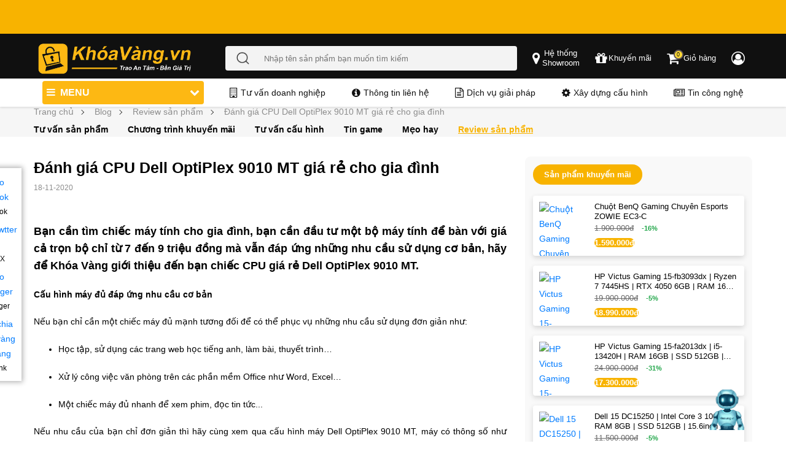

--- FILE ---
content_type: text/html; charset=UTF-8
request_url: https://khoavang.vn/blog/danh-gia-cpu-dell-optiplex-9010-mt-gia-re-cho-gia-dinh-p1321.html
body_size: 17455
content:
<!DOCTYPE html>
<html lang="vi">
<head>
    <meta charset="utf-8">
<meta name="format-detection" content="telephone=no">
<meta http-equiv="X-UA-Compatible" content="IE=edge">

<meta name="google-site-verification" content="" />
<meta property="fb:app_id" content="" />
    <meta name="viewport" content="width=device-width, initial-scale=1, maximum-scale=1, user-scalable=0">
<link rel='icon' type='image/x-icon' href='/favicon.ico' />
<link rel='icon' type='image/x-icon' sizes="96x96" href='/favicon96x96.ico' />
<link rel='icon' type='image/x-icon' sizes="192x192" href='/favicon192x192.ico' />
<link rel="icon" type="image/png" sizes="32x32" href="/favicon-32x32.ico">
<link rel="icon" type="image/png" sizes="16x16" href="/favicon-16x16.ico">
<link rel="apple-touch-icon" sizes="180x180" href="/apple-touch-icon.ico">

<title>Đánh giá CPU Dell OptiPlex 9010 MT giá rẻ cho gia đình</title>
<meta name="description" content="Bạn cần tìm chiếc máy tính cho gia đình, bạn cần đầu tư một bộ máy tính để bàn với giá cả trọn bộ chỉ từ 7 đến 9 triệu đồng mà vẫn đáp ứng những nhu cầu sử dụng cơ bản, hãy để Khóa Vàng giới thiệu đến bạn chiếc CPU giá rẻ Dell OptiPlex 9010 MT."/>
<meta name="keywords" content="Dell OptiPlex 9010 MT, CPU Dell OptiPlex 9010 MT, đánh giá Dell OptiPlex 9010 MT, máy tính Dell OptiPlex 9010 MT, máy tính Dell"/>
<meta name="google-site-verification" content="" />
<meta content="khoavang.vn" property="og:" />
<meta http-equiv="Content-Type" content="text/html" />
<meta property="og:site_name" content="Khóa Vàng" />
<meta property="og:title" content="Đánh giá CPU Dell OptiPlex 9010 MT giá rẻ cho gia đình" />
<meta property="og:description" content="Bạn cần tìm chiếc máy tính cho gia đình, bạn cần đầu tư một bộ máy tính để bàn với giá cả trọn bộ chỉ từ 7 đến 9 triệu đồng mà vẫn đáp ứng những nhu cầu sử dụng cơ bản, hãy để Khóa Vàng giới thiệu đến bạn chiếc CPU giá rẻ Dell OptiPlex 9010 MT." />
<meta name="twitter:card" content="summary_large_image" />
<meta name="twitter:site" content="@khoavangvn"/>
<meta name="twitter:creator" content="@khoavangvn"/>
<meta name="twitter:title" content="Đánh giá CPU Dell OptiPlex 9010 MT giá rẻ cho gia đình" />
<meta name="twitter:description" content="Bạn cần tìm chiếc máy tính cho gia đình, bạn cần đầu tư một bộ máy tính để bàn với giá cả trọn bộ chỉ từ 7 đến 9 triệu đồng mà vẫn đáp ứng những nhu cầu sử dụng cơ bản, hãy để Khóa Vàng giới thiệu đến bạn chiếc CPU giá rẻ Dell OptiPlex 9010 MT." />
<meta name="twitter:image" content="https://khoavang.vn/resources/cache/600x314x1/Th%C3%B9y%20D%C6%B0%C6%A1ng/Thang-11/13-danh-gia-CPU-Dell-OptiPlex-9010-MT-gia-re-cho-gia-dinh/Dell-OptiPlex-9010-MT-1605715233.jpg" />
<meta property="og:type" content="website" />
<meta name="robots" content="follow, index, max-snippet:-1, max-video-preview:-1, max-image-preview:large"/>
<link rel="alternate" hreflang="vi" href="https://khoavang.vn/blog/danh-gia-cpu-dell-optiplex-9010-mt-gia-re-cho-gia-dinh-p1321.html" />
<link rel="alternate" hreflang="x-default" href="https://khoavang.vn/blog/danh-gia-cpu-dell-optiplex-9010-mt-gia-re-cho-gia-dinh-p1321.html" />
<link rel="canonical" href="https://khoavang.vn/blog/danh-gia-cpu-dell-optiplex-9010-mt-gia-re-cho-gia-dinh-p1321.html" />
<meta property="og:url" content="https://khoavang.vn/blog/danh-gia-cpu-dell-optiplex-9010-mt-gia-re-cho-gia-dinh-p1321.html" />
<meta property="og:image" content="https://khoavang.vn/resources/cache/600x314x1/Th%C3%B9y%20D%C6%B0%C6%A1ng/Thang-11/13-danh-gia-CPU-Dell-OptiPlex-9010-MT-gia-re-cho-gia-dinh/Dell-OptiPlex-9010-MT-1605715233.jpg" />


<!-- <meta property="og:image:width" content="200" />
<meta property="og:image:height" content="200" /> -->
<meta name="theme-color" content="#317EFB"/>
<link rel="manifest" href="/manifest.json">

<meta id="MetaCopyright" name="COPYRIGHT" content="" />
<meta id="MetaGenerator" name="GENERATOR" content="" />
<meta id="MetaAuthor" name="AUTHOR" content="" />
<meta name="RESOURCE-TYPE" content="DOCUMENT" />
<meta name="DISTRIBUTION" content="GLOBAL" />
<meta name="REVISIT-AFTER" content="1 DAYS" />
<meta name="dc.language" content="VN">
<meta name="dc.source" content="">
<meta name="dc.creator" content="" />
<meta property="article:author" content="">

<meta name="geo.region" content="VN-SG" />
<meta name="geo.placename" content="Quận 10" />
<meta name="geo.position" content="10.777723;106.679319" />
<meta name="ICBM" content="10.777723,106.679319" />
<meta name="DC.title" content="MÁY TÍNH KHÓA VÀNG COMPANY LIMITED" />

<!-- Google Tag Manager -->
<script defer>(function(w,d,s,l,i){w[l]=w[l]||[];w[l].push({'gtm.start':
new Date().getTime(),event:'gtm.js'});var f=d.getElementsByTagName(s)[0],
j=d.createElement(s),dl=l!='dataLayer'?'&l='+l:'';j.defer=true;j.src=
'https://www.googletagmanager.com/gtm.js?id='+i+dl;f.parentNode.insertBefore(j,f);
})(window,document,'script','dataLayer','GTM-K5QPV74');</script>
<!-- End Google Tag Manager -->
    
    <link rel="preload" as="style" onload="this.onload=null;this.rel='stylesheet'" type="text/css" href="https://khoavang.vn/public/v3/css/global-common.min.css?v=231279">
    <noscript><link rel="stylesheet" href="https://khoavang.vn/public//v3/css/global-common.min.css?v=231279"></noscript>

    <link rel="dns-prefetch" href="https://khoavang.vn">
    <link rel="preconnect" href="https://maps.googleapis.com" />
    <link rel="preconnect" href="https://www.googletagmanager.com" />
    <link rel="preconnect" href="https://analytics.tiktok.com" />
    <link rel="dns-prefetch" href="//www.googletagmanager.com">
    <link rel="preconnect" href="//www.googletagmanager.com" crossorigin>
            <link rel="preload" as="style" onload="this.onload=null;this.rel='stylesheet'" href="https://khoavang.vn/public/v2/css/page/top_not_home.min.css?v=231279">
        <noscript><link rel="stylesheet" href="https://khoavang.vn/public/v2/css/page/top_not_home.min.css?v=231279"></noscript>
        
    
    
    <link rel="preload" as="style" onload="this.onload=null;this.rel='stylesheet'" href="https://khoavang.vn/public/v2/lib/font-awesome-4.7.0/css/font-awesome.min.css">
    <noscript><link rel="stylesheet" href="https://khoavang.vn/public/v2/lib/font-awesome-4.7.0/css/font-awesome.min.css"></noscript>
    <link rel="preload" as="style" onload="this.onload=null;this.rel='stylesheet'" href="https://khoavang.vn/public/v2/css/jquery.fancybox.min.css">
    <noscript><link rel="stylesheet" href="https://khoavang.vn/public/v2/css/jquery.fancybox.min.css"></noscript>

    
    <link rel="preload" as="style" onload="this.onload=null;this.rel='stylesheet'" href="https://khoavang.vn/public/v3/css/bootstrap.min.css">
    <noscript><link rel="stylesheet" href="https://khoavang.vn/public/v3/css/bootstrap.min.css"></noscript>
    <link rel="preload" as="style" onload="this.onload=null;this.rel='stylesheet'" href="https://khoavang.vn/public/v3/css/owl.carousel.min.css">
    <noscript><link rel="stylesheet" href="https://khoavang.vn/public/v3/css/owl.carousel.min.css"></noscript>

            <link rel="preload" as="style" onload="this.onload=null;this.rel='stylesheet'" href="https://khoavang.vn/public/v3/css/styles.v3.min.css?v=231279">
        <noscript><link rel="stylesheet" href="https://khoavang.vn/public/v3/css/styles.v3.min.css?v=231279"></noscript>
                    <link rel="preload" as="style" onload="this.onload=null;this.rel='stylesheet';this.media='(min-width: 992px)'"
                  href="https://khoavang.vn/public/v3/css/styles.v3.desktop.min.css?v=231279">
            <noscript><link rel="stylesheet" href="https://khoavang.vn/public/v3/css/styles.v3.desktop.min.css?v=231279"></noscript>
                <link rel="preload" as="style" onload="this.onload=null;this.rel='stylesheet'" href="https://khoavang.vn/public/v3/css/components/breadcrumbs.min.css?v=231279">
        <noscript><link rel="stylesheet" href="https://khoavang.vn/public/v3/css/components/breadcrumbs.min.css?v=231279"></noscript>
        <link rel="preload" as="style" onload="this.onload=null;this.rel='stylesheet'" href="https://khoavang.vn/public/v2/css/customize.min.css?v=231279">
    <noscript><link rel="stylesheet" href="https://khoavang.vn/public/v2/css/customize.min.css?v=231279"></noscript>
    <link rel="stylesheet" href="https://khoavang.vn/public/v3/css/styles.min.css?v=231279">
            <link rel="stylesheet" href="https://khoavang.vn/public/v3/css/blog.min.css?v=231279">
                <link rel="preload" as="style" onload="this.onload=null;this.rel='stylesheet'" href="https://khoavang.vn/public/v3/css/styles-desktop.min.css?v=231279">
        <noscript><link rel="stylesheet" href="https://khoavang.vn/public/v3/css/styles-desktop.min.css?v=231279"></noscript>
            <script type="text/javascript">var base_url='https://khoavang.vn';var customer_id=0;var module='blog';var isMobile='';var urlcate='https://khoavang.vn/blog/danh-gia-cpu-dell-optiplex-9010-mt-gia-re-cho-gia-dinh-p1321.html';var url_current='https://khoavang.vn/blog/danh-gia-cpu-dell-optiplex-9010-mt-gia-re-cho-gia-dinh-p1321.html';var cart_count=0;</script>
        <script type="application/ld+json">
    {
      "@context": "https://schema.org",
      "@type": "Organization",
      "name": "Khóa Vàng",
      "alternateName": "Khóa Vàng | Build PC, Laptop USA, Máy Tính Trạm Workstation",
      "url": "https://khoavang.vn/",
      "logo": "https://khoavang.vn/favicon.ico",
      "contactPoint": {
        "@type": "ContactPoint",
        "telephone": "0931333025",
        "contactType": "customer service",
        "areaServed": "VN",
        "availableLanguage": "Vietnamese"
      },
      "sameAs": [
        "https://www.facebook.com/MayTinhKhoaVang/",
        "https://www.youtube.com/@khoavangreview",
        "https://twitter.com/khoavang",
        "https://apps.apple.com/vn/app/kh%C3%B3a-v%C3%A0ng-computer/id1488192100",
        "https://vn.linkedin.com/in/kho-laptop-cu-96230657",
        "https://zalo.me/0931333016",
        "https://khoavang.tumblr.com/",
        "https://www.pinterest.com/khoavangvn/",
        "https://www.flickr.com/people/khoavang/",
        "https://500px.com/p/khoavang/"
      ]
    }
</script>
<script type="application/ld+json">
    {
      "@context": "https://schema.org",
      "@type": "LocalBusiness",
      "name": "Khóa Vàng",
      "image": "https://khoavang.vn/favicon.ico",
      "@id": "#website",
      "url": "https://khoavang.vn/",
      "telephone": "0931333025",
      "priceRange": "10000000",
      "address": {
        "@type": "PostalAddress",
        "streetAddress": "283/47 Cách Mạng Tháng Tám, Phường 12,
     Quận 10, Tp Hồ Chí Minh",
        "addressLocality": "Tp Hồ Chí Minh",
        "postalCode": "700000",
        "addressCountry": "VN"
      },
      "geo": {
        "@type": "GeoCoordinates",
        "latitude": 10.778508784088109,
        "longitude": 106.67871790545301
      },
      "openingHoursSpecification": {
        "@type": "OpeningHoursSpecification",
        "dayOfWeek": [
          "Monday",
          "Tuesday",
          "Wednesday",
          "Thursday",
          "Friday",
          "Saturday",
          "Sunday"
        ],
        "opens": "09:00",
        "closes": "20:00"
      },
      "sameAs": [
        "https://www.facebook.com/MayTinhKhoaVang/",
        "https://www.youtube.com/@khoavangreview",
        "https://twitter.com/khoavang",
        "https://apps.apple.com/vn/app/kh%C3%B3a-v%C3%A0ng-computer/id1488192100",
        "https://vn.linkedin.com/in/kho-laptop-cu-96230657",
        "https://zalo.me/0931333016",
        "https://khoavang.tumblr.com/",
        "https://www.pinterest.com/khoavangvn/",
        "https://www.flickr.com/people/khoavang/",
        "https://500px.com/p/khoavang/"
      ]
    }
</script>    <style>
        #chatbot-icon {
            position: fixed;
            bottom: 20px;
            right: 65px;
            background: transparent;
            color: transparent;
            padding: 0;
            border-radius: 50%;
            cursor: pointer;
            font-size: 16px;
            width: 64px;
            z-index: 9999;
            animation: pulse 2s infinite;
        }

        @keyframes  pulse {
            0% { transform: scale(1); }
            50% { transform: scale(1.1); }
            100% { transform: scale(1); }
        }

        #chatbot-box {
            position: fixed;
            bottom: 80px;
            right: 20px;
            width: 500px;
            max-height: 480px;
            min-height: 80vh;
            background: white;
            border: 1px solid #ddd;
            border-radius: 10px;
            display: flex;
            flex-direction: column;
            box-shadow: 0 8px 16px rgba(0, 0, 0, 0.3);
            z-index: 9999;
        }

        #chatbot-box.hidden {
            display: none;
        }

        #chat-header {
            background: #F8B300;
            color: white;
            padding: 10px;
            border-top-left-radius: 10px;
            border-top-right-radius: 10px;
            display: flex;
            justify-content: space-between;
            align-items: center;
        }

        #chat-messages {
            flex: 1;
            overflow-y: auto;
            padding: 10px;
            font-size: 14px;
        }

        #chat-form {
            display: flex;
            padding: 10px;
            border-top: 1px solid #eee;
        }

        #chat-input {
            flex: 1;
            padding: 8px;
            border: 1px solid #ccc;
            border-radius: 5px;
            resize: none;
            overflow-y: auto;
        }

        #chat-form button {
            margin-left: 8px;
            background: #007bff;
            color: white;
            border: none;
            padding: 8px 12px;
            border-radius: 5px;
            cursor: pointer;
        }
        .chat-message {
            display: flex;
            align-items: flex-start;
            margin-bottom: 10px;
        }

        .chat-message.user {
            flex-direction: row-reverse;
            text-align: right;
        }

        .chat-message .avatar img {
            width: 36px;
            height: 36px;
            border-radius: 50%;
            object-fit: cover;
            margin: 0 10px;
        }

        .message-content {
            max-width: 75%;
            background: #f1f1f1;
            border-radius: 10px;
            padding: 8px 12px;
        }

        .chat-message.bot .message-content {
            background: #e9f5ff;
        }

        .message-content .sender {
            font-weight: bold;
            font-size: 12px;
            margin-bottom: 3px;
        }

        .message-content .text {
            font-size: 14px;
            line-height: 1.4;
        }
        .message-content .text p {
            margin-bottom: 10px;
        }
        .message-content .text strong {
            font-weight: bold;
            color: #333;
        }
        .message-content .text a {
            color: #007bff;
            text-decoration: underline;
        }
        @media (max-width: 600px) {
            #chatbot-box {
                width: 95%;
                bottom: 80px;
                right: 10px;
                max-height: 80vh;
            }
        }
    </style>
</head>
<body>
        <script src="https://khoavang.vn/public/v3/js/facebook-sdk.min.js"></script>
    <div class="new-frontend">
        <noscript>
            <!-- Google Tag Manager (noscript) -->
            <iframe src="https://www.googletagmanager.com/ns.html?id=GTM-K5QPV74" height="0" width="0" style="display:none;visibility:hidden"></iframe>
            <!-- End Google Tag Manager (noscript) -->
        </noscript>

        <header id="header">
            
            <div class="header header__pc d-none d-lg-block">
        <div id="overlay"></div>
        <div id="overlay-menu"></div>
                    <div class="header--top header-top-bg">
                <div class="container p-0">
                    <div class="top-banner">
                        <div class="banner-items">
                            <div class="banner-item banner-1">
                                <div class="banner-top-slide owl-carousel">
                                                                        <div class="slide-owl-wrap">
                                        <a class="aspect-ratio" href="https://khoavang.vn/laptop-new" aria-label="Tặng balo hoặc chuột và túi chống sốc khi mua laptop" title="banner ưu đãi">
                                            <img class="lazyload" src="https://khoavang.vn/resources/cache/1280x50x1/banner/banner-header/uu-dai-mua-laptop-1732560358.webp" width="1280" height="50" alt="Tặng balo hoặc chuột và túi chống sốc khi mua laptop">
                                        </a>
                                    </div>
                                                                        <div class="slide-owl-wrap">
                                        <a class="aspect-ratio" href="" aria-label="Giao hàng nhanh, có trả góp, bảo hành lâu, giá cạnh tranh" title="banner ưu đãi">
                                            <img class="lazyload" src="https://khoavang.vn/resources/cache/1280x50x1/banner/banner-header/Banner-header-uu-dai-pc1800x82-1732560104.webp" width="1280" height="50" alt="Giao hàng nhanh, có trả góp, bảo hành lâu, giá cạnh tranh">
                                        </a>
                                    </div>
                                                                        <div class="slide-owl-wrap">
                                        <a class="aspect-ratio" href="https://khoavang.vn/tra-gop" aria-label="Trả góp 36 ngân hàng" title="banner ưu đãi">
                                            <img class="lazyload" src="https://khoavang.vn/resources/cache/1280x50x1/banner/banner-header/banner-header-tra-gop-desktop-1732762399.webp" width="1280" height="50" alt="Trả góp 36 ngân hàng">
                                        </a>
                                    </div>
                                                                        <div class="slide-owl-wrap">
                                        <a class="aspect-ratio" href="https://khoavang.vn/build-pc" aria-label="Build PC gaming tặng phím chuột" title="banner ưu đãi">
                                            <img class="lazyload" src="https://khoavang.vn/resources/cache/1280x50x1/banner/banner-header/banner-header-build-pc-desktop-1732761560.webp" width="1280" height="50" alt="Build PC gaming tặng phím chuột">
                                        </a>
                                    </div>
                                                                        <div class="slide-owl-wrap">
                                        <a class="aspect-ratio" href="" aria-label="Đa dạng các loại laptop và thương hiệu" title="banner ưu đãi">
                                            <img class="lazyload" src="https://khoavang.vn/resources/cache/1280x50x1/banner/banner-header/banner-header-mobile/banner-header-pc-da-dang-dong-may-1732692134.webp" width="1280" height="50" alt="Đa dạng các loại laptop và thương hiệu">
                                        </a>
                                    </div>
                                                                    </div>
                            </div>
                        </div>
                    </div>
                </div>
            </div>
                <div class="header--middle" id="fixed_header--middle">
            <div class="container">
                <div class="row justify-content-center align-items-center">
                    <div class="header__left">
                        <a href="https://khoavang.vn" aria-label="Đến trang chủ">
                            <img src="https://khoavang.vn/public/v3/images/logo_new.webp" alt="khoavang" class="logo">
                        </a>
                    </div>
                    <div class="header__middle">
                        <div class="header__middle--center">
                            <form action="/search" method="get" autocomplete="off" class="d-flex search-form">
                                <button type="submit" class="button-search">
                                    <img src="https://khoavang.vn/public/v3/icons/search.png" alt="Nhập tên sản phẩm bạn muốn tìm kiếm" class="search-icon">
                                </button>
                                <input type="text" name="q" class="search input-keyword" placeholder="Nhập tên sản phẩm bạn muốn tìm kiếm">
                            </form>
                            <div class="most-keywords">
                                <div class="wrap-keyword">
                                    <div class="keyword"></div>
                                </div>
                                <div class="keywords">
                                    <div class="d-flex align-items-start" id="headerMiddleCenterPCMostKeyWords">
                                        <p class="tit">Từ khóa được tìm kiếm nhiều nhất</p>&nbsp;
                                    </div>
                                                                            <div class="item-key">
                                            <a href="https://khoavang.vn/search?q=7560">Dell Precision 7560</a>
                                        </div>
                                                                            <div class="item-key">
                                            <a href="https://khoavang.vn/search?q=victus">HP Victus</a>
                                        </div>
                                                                            <div class="item-key">
                                            <a href="https://khoavang.vn/search?q=loq">Lenovo LOQ</a>
                                        </div>
                                                                            <div class="item-key">
                                            <a href="https://khoavang.vn/msi-modern-14-f13mg-250vncp-core-i5-1334u-p4788.html">MSI Modern 14 F13MG-250VNCP</a>
                                        </div>
                                                                            <div class="item-key">
                                            <a href="https://khoavang.vn/dell-15-dc15250-core-3-p5218.html">Dell 15 DC15250</a>
                                        </div>
                                                                            <div class="item-key">
                                            <a href="https://khoavang.vn/dell-inspiron-14-5440-core-i5-p4962.html">Dell Inspiron 14 5440</a>
                                        </div>
                                                                            <div class="item-key">
                                            <a href="https://khoavang.vn/search?q=7920">Dell Precision Tower 7920</a>
                                        </div>
                                                                            <div class="item-key">
                                            <a href="https://khoavang.vn/pc-gaming?sort_by=price%2Cdesc#load-sort-by">PC Gaming</a>
                                        </div>
                                                                    </div>
                            </div>
                        </div>
                    </div>
                    <div class=" header__right d-flex justify-content-center">
                        <a class="header-link" title="Hệ thống Showroom" data-fancybox="popup-showroom"
                        data-src="#popup-showroom" href="javascript:;" aria-label="popup showroom">
                            <i class="fa fa-map-marker" aria-hidden="true"></i>
                            <span class="d-none-span text-center">Hệ thống</br>Showroom</span>
                        </a>
                        <a class="header-link" title="Khuyến mãi" href="https://khoavang.vn/blog/chuong-trinh-khuyen-mai"
                        aria-label="chương trình khuyến mãi">
                            <i class="fa fa-gift" aria-hidden="true"></i>
                            <span class="d-none-span text-center">Khuyến mãi</span>
                        </a>
                        <a class="header-link" title="Giỏ hàng" href="/checkout/cart/"
                        aria-label="Giỏ hàng">
                            <i class="fa fa-shopping-cart i-cart" aria-hidden="true"></i>
                            <span class="cart--quantity cart--quantity-custom">0</span>
                            <span class="d-none-span">&nbsp;Giỏ hàng</span>
                        </a>
                        <a class="header-link developing" href="#" aria-label="Chức năng đăng nhập đang phát triển">
                            <i class="fa fa-user-circle-o" aria-hidden="true"></i>
                            <span class="d-none-span">&nbsp;</span>
                        </a>
                    </div>
                </div>
                <div class="d-flex position-relative">
                    <div class="main-menu">
                        <ul class="menu-items" id="margin-menu-item">
                                                                                                <li class="menu-item ">
                                        <a href="https://khoavang.vn/laptop-new">
                                            <div class="menu-item__icon">
                                                <img alt="Laptop Mới" src="https://khoavang.vn/resources/uploads/files/icon-laptop-new-42861.png">
                                            </div>
                                            <div class="menu-item__text">
                                                Laptop Mới
                                                                                                    <i class="fa fa-chevron-down arrow"></i>
                                                                                            </div>
                                        </a>
                                                                                    <div class="sub-menu">
                                                                                                    <div class="subs-item">
                                                        <div class="sub-item-title">
                                                            <a href="https://khoavang.vn/laptop-dell/c255">
                                                                Laptop Dell
                                                                                                                                    <i class="fa fa-chevron-down arrow"></i>
                                                                                                                            </a>
                                                        </div>
                                                                                                                    <ul class="sub-navs">
                                                                                                                                    <li><a href="https://khoavang.vn/dell-precision/c318">Dell Precision</a></li>
                                                                                                                                    <li><a href="https://khoavang.vn/dell-latitude/c317">Dell Latitude</a></li>
                                                                                                                                    <li><a href="https://khoavang.vn/dell-xps/c319">Dell XPS</a></li>
                                                                                                                                    <li><a href="https://khoavang.vn/dell-inspiron/c322">Dell Inspiron</a></li>
                                                                                                                                    <li><a href="https://khoavang.vn/dell-gaming/c675">Dell Gaming</a></li>
                                                                                                                                    <li><a href="https://khoavang.vn/dell-alienware/c320">Dell Alienware</a></li>
                                                                                                                                    <li><a href="https://khoavang.vn/dell-vostro/c756">Dell Vostro</a></li>
                                                                                                                            </ul>
                                                                                                            </div>
                                                                                                    <div class="subs-item">
                                                        <div class="sub-item-title">
                                                            <a href="https://khoavang.vn/laptop-lenovo/c738">
                                                                Laptop Lenovo
                                                                                                                                    <i class="fa fa-chevron-down arrow"></i>
                                                                                                                            </a>
                                                        </div>
                                                                                                                    <ul class="sub-navs">
                                                                                                                                    <li><a href="https://khoavang.vn/lenovo-thinkpad/c302">Lenovo Thinkpad</a></li>
                                                                                                                                    <li><a href="https://khoavang.vn/lenovo-thinkbook/c790">Lenovo Thinkbook</a></li>
                                                                                                                                    <li><a href="https://khoavang.vn/laptop-lenovo-ideapad/c739">Laptop Lenovo Ideapad</a></li>
                                                                                                                                    <li><a href="https://khoavang.vn/laptop-lenovo-legion/c740">Laptop Lenovo Legion</a></li>
                                                                                                                                    <li><a href="https://khoavang.vn/laptop-lenovo-yoga/c741">Laptop Lenovo Yoga</a></li>
                                                                                                                            </ul>
                                                                                                            </div>
                                                                                                    <div class="subs-item">
                                                        <div class="sub-item-title">
                                                            <a href="https://khoavang.vn/laptop-hp/c256">
                                                                Laptop HP
                                                                                                                                    <i class="fa fa-chevron-down arrow"></i>
                                                                                                                            </a>
                                                        </div>
                                                                                                                    <ul class="sub-navs">
                                                                                                                                    <li><a href="https://khoavang.vn/laptop-hp-pavilion/c742">Laptop HP Pavilion</a></li>
                                                                                                                                    <li><a href="https://khoavang.vn/laptop-hp-victus/c743">Laptop HP Victus</a></li>
                                                                                                                                    <li><a href="https://khoavang.vn/hp-zbook-workstation/c334">HP ZBook Workstation</a></li>
                                                                                                                                    <li><a href="https://khoavang.vn/hp-elitebook/c333">HP EliteBook</a></li>
                                                                                                                                    <li><a href="https://khoavang.vn/hp-omen/c346">HP Omen</a></li>
                                                                                                                                    <li><a href="https://khoavang.vn/hp-envy/c345">HP Envy</a></li>
                                                                                                                                    <li><a href="https://khoavang.vn/hp-spectre/c354">HP Spectre</a></li>
                                                                                                                                    <li><a href="https://khoavang.vn/hp-probook/c332">HP ProBook</a></li>
                                                                                                                            </ul>
                                                                                                            </div>
                                                                                                    <div class="subs-item">
                                                        <div class="sub-item-title">
                                                            <a href="https://khoavang.vn/laptop-asus/c325">
                                                                Laptop Asus
                                                                                                                                    <i class="fa fa-chevron-down arrow"></i>
                                                                                                                            </a>
                                                        </div>
                                                                                                                    <ul class="sub-navs">
                                                                                                                                    <li><a href="https://khoavang.vn/laptop-asus-vivobook/c734">Laptop Asus Vivobook</a></li>
                                                                                                                                    <li><a href="https://khoavang.vn/laptop-asus-rog/c735">Laptop Asus ROG</a></li>
                                                                                                                                    <li><a href="https://khoavang.vn/laptop-asus-zenbook/c736">Laptop Asus Zenbook</a></li>
                                                                                                                                    <li><a href="https://khoavang.vn/laptop-asus-tuf/c737">Laptop Asus TUF</a></li>
                                                                                                                            </ul>
                                                                                                            </div>
                                                                                                    <div class="subs-item">
                                                        <div class="sub-item-title">
                                                            <a href="https://khoavang.vn/laptop-acer/c744">
                                                                Laptop Acer
                                                                                                                                    <i class="fa fa-chevron-down arrow"></i>
                                                                                                                            </a>
                                                        </div>
                                                                                                                    <ul class="sub-navs">
                                                                                                                                    <li><a href="https://khoavang.vn/laptop-acer-nitro/c745">Laptop Acer Nitro</a></li>
                                                                                                                                    <li><a href="https://khoavang.vn/laptop-acer-aspire/c746">Laptop Acer Aspire</a></li>
                                                                                                                                    <li><a href="https://khoavang.vn/laptop-acer-predator/c747">Laptop Acer Predator</a></li>
                                                                                                                                    <li><a href="https://khoavang.vn/laptop-acer-swift/c749">Laptop Acer Swift</a></li>
                                                                                                                            </ul>
                                                                                                            </div>
                                                                                                    <div class="subs-item">
                                                        <div class="sub-item-title">
                                                            <a href="https://khoavang.vn/laptop-lg/c748">
                                                                Laptop LG
                                                                                                                            </a>
                                                        </div>
                                                                                                            </div>
                                                                                                    <div class="subs-item">
                                                        <div class="sub-item-title">
                                                            <a href="https://khoavang.vn/laptop-msi/c672">
                                                                Laptop MSI
                                                                                                                            </a>
                                                        </div>
                                                                                                            </div>
                                                                                                    <div class="subs-item">
                                                        <div class="sub-item-title">
                                                            <a href="https://khoavang.vn/laptop-gigabyte/c764">
                                                                Laptop Gigabyte
                                                                                                                            </a>
                                                        </div>
                                                                                                            </div>
                                                                                                    <div class="subs-item">
                                                        <div class="sub-item-title">
                                                            <a href="https://khoavang.vn/microsoft-surface/c324">
                                                                Microsoft Surface
                                                                                                                            </a>
                                                        </div>
                                                                                                            </div>
                                                                                            </div>
                                                                            </li>
                                                                                                                                <li class="menu-item ">
                                        <a href="https://khoavang.vn/collection/laptop-new-chinh-hang/c822">
                                            <div class="menu-item__icon">
                                                <img alt="Laptop New Chính Hãng" src="https://khoavang.vn/resources/uploads/files/icon-laptop-new-chinh-hang-42861-41807.png">
                                            </div>
                                            <div class="menu-item__text">
                                                Laptop New Chính Hãng
                                                                                            </div>
                                        </a>
                                                                            </li>
                                                                                                                                <li class="menu-item ">
                                        <a href="https://khoavang.vn/laptop-gaming">
                                            <div class="menu-item__icon">
                                                <img alt="Laptop Gaming" src="https://khoavang.vn/resources/uploads/files/icon-laptop-gaming-67976.png">
                                            </div>
                                            <div class="menu-item__text">
                                                Laptop Gaming
                                                                                            </div>
                                        </a>
                                                                            </li>
                                                                                                                                <li class="menu-item ">
                                        <a href="https://khoavang.vn/laptop/c214">
                                            <div class="menu-item__icon">
                                                <img alt="Laptop Cũ" src="https://khoavang.vn/resources/uploads/files/icon-laptop-cu-33934.png">
                                            </div>
                                            <div class="menu-item__text">
                                                Laptop Cũ
                                                                                                    <i class="fa fa-chevron-down arrow"></i>
                                                                                            </div>
                                        </a>
                                                                                    <div class="sub-menu">
                                                                                                    <div class="subs-item">
                                                        <div class="sub-item-title">
                                                            <a href="https://khoavang.vn/laptop-dell-cu/c726">
                                                                Laptop Dell Cũ
                                                                                                                            </a>
                                                        </div>
                                                                                                            </div>
                                                                                                    <div class="subs-item">
                                                        <div class="sub-item-title">
                                                            <a href="https://khoavang.vn/laptop-hp-cu/c727">
                                                                Laptop HP Cũ
                                                                                                                            </a>
                                                        </div>
                                                                                                            </div>
                                                                                                    <div class="subs-item">
                                                        <div class="sub-item-title">
                                                            <a href="https://khoavang.vn/laptop-lenovo-cu/c728">
                                                                Laptop Lenovo Cũ
                                                                                                                            </a>
                                                        </div>
                                                                                                            </div>
                                                                                                    <div class="subs-item">
                                                        <div class="sub-item-title">
                                                            <a href="https://khoavang.vn/macbook-cu/c729">
                                                                Macbook cũ
                                                                                                                            </a>
                                                        </div>
                                                                                                            </div>
                                                                                                    <div class="subs-item">
                                                        <div class="sub-item-title">
                                                            <a href="https://khoavang.vn/laptop-lg-cu/c730">
                                                                Laptop LG Cũ
                                                                                                                            </a>
                                                        </div>
                                                                                                            </div>
                                                                                                    <div class="subs-item">
                                                        <div class="sub-item-title">
                                                            <a href="https://khoavang.vn/laptop-surface-cu/c731">
                                                                Laptop Surface Cũ
                                                                                                                            </a>
                                                        </div>
                                                                                                            </div>
                                                                                                    <div class="subs-item">
                                                        <div class="sub-item-title">
                                                            <a href="https://khoavang.vn/laptop-gateway-cu/c732">
                                                                Laptop Gateway Cũ
                                                                                                                            </a>
                                                        </div>
                                                                                                            </div>
                                                                                                    <div class="subs-item">
                                                        <div class="sub-item-title">
                                                            <a href="https://khoavang.vn/laptop-gigabyte-cu/c733">
                                                                Laptop Gigabyte Cũ
                                                                                                                            </a>
                                                        </div>
                                                                                                            </div>
                                                                                            </div>
                                                                            </li>
                                                                                                                                <li class="menu-item ">
                                        <a href="https://khoavang.vn/build-pc">
                                            <div class="menu-item__icon">
                                                <img alt="Build PC" src="https://khoavang.vn/resources/uploads/files/icon-build-pc-50304.png">
                                            </div>
                                            <div class="menu-item__text">
                                                Build PC
                                                                                            </div>
                                        </a>
                                                                            </li>
                                                                                                                                <li class="menu-item ">
                                        <a href="https://khoavang.vn/pc-gaming">
                                            <div class="menu-item__icon">
                                                <img alt="PC Gaming" src="https://khoavang.vn/resources/uploads/files/icon-pc-44618.png">
                                            </div>
                                            <div class="menu-item__text">
                                                PC Gaming
                                                                                            </div>
                                        </a>
                                                                            </li>
                                                                                                                                <li class="menu-item ">
                                        <a href="https://khoavang.vn/workstation/c247">
                                            <div class="menu-item__icon">
                                                <img alt="PC Workstation" src="https://khoavang.vn/resources/uploads/files/icon-pc-52775.png">
                                            </div>
                                            <div class="menu-item__text">
                                                PC Workstation
                                                                                                    <i class="fa fa-chevron-down arrow"></i>
                                                                                            </div>
                                        </a>
                                                                                    <div class="sub-menu">
                                                                                                    <div class="subs-item">
                                                        <div class="sub-item-title">
                                                            <a href="https://khoavang.vn/dell-tower-workstation/c701">
                                                                Dell Tower Workstation
                                                                                                                            </a>
                                                        </div>
                                                                                                            </div>
                                                                                                    <div class="subs-item">
                                                        <div class="sub-item-title">
                                                            <a href="https://khoavang.vn/hp-z-workstation/c417">
                                                                HP Z Workstation
                                                                                                                            </a>
                                                        </div>
                                                                                                            </div>
                                                                                                    <div class="subs-item">
                                                        <div class="sub-item-title">
                                                            <a href="https://khoavang.vn/lenovo-thinkstation/c584">
                                                                Lenovo ThinkStation
                                                                                                                            </a>
                                                        </div>
                                                                                                            </div>
                                                                                                    <div class="subs-item">
                                                        <div class="sub-item-title">
                                                            <a href="https://khoavang.vn/may-workstation-rap-moi/c637">
                                                                Máy Workstation Ráp Mới
                                                                                                                            </a>
                                                        </div>
                                                                                                            </div>
                                                                                            </div>
                                                                            </li>
                                                                                                                                <li class="menu-item ">
                                        <a href="https://khoavang.vn/laptop-may-tram/c821">
                                            <div class="menu-item__icon">
                                                <img alt="Laptop máy trạm" src="https://khoavang.vn/resources/uploads/files/icon-laptop-workstation-73936.png">
                                            </div>
                                            <div class="menu-item__text">
                                                Laptop máy trạm
                                                                                            </div>
                                        </a>
                                                                            </li>
                                                                                                                                <li class="menu-item ">
                                        <a href="https://khoavang.vn/may-tinh-de-ban">
                                            <div class="menu-item__icon">
                                                <img alt="Máy Tính Để Bàn" src="https://khoavang.vn/resources/uploads/files/icon-pc-15378.png">
                                            </div>
                                            <div class="menu-item__text">
                                                Máy Tính Để Bàn
                                                                                                    <i class="fa fa-chevron-down arrow"></i>
                                                                                            </div>
                                        </a>
                                                                                    <div class="sub-menu">
                                                                                                    <div class="subs-item">
                                                        <div class="sub-item-title">
                                                            <a href="https://khoavang.vn/may-tinh-de-ban-dell">
                                                                Máy tính để bàn Dell
                                                                                                                            </a>
                                                        </div>
                                                                                                            </div>
                                                                                                    <div class="subs-item">
                                                        <div class="sub-item-title">
                                                            <a href="https://khoavang.vn/may-tinh-de-ban-hp">
                                                                Máy tính để bàn HP
                                                                                                                            </a>
                                                        </div>
                                                                                                            </div>
                                                                                                    <div class="subs-item">
                                                        <div class="sub-item-title">
                                                            <a href="https://khoavang.vn/may-tinh-de-ban-lenovo">
                                                                Máy tính để bàn Lenovo
                                                                                                                            </a>
                                                        </div>
                                                                                                            </div>
                                                                                                    <div class="subs-item">
                                                        <div class="sub-item-title">
                                                            <a href="https://khoavang.vn/may-tinh-de-ban-acer">
                                                                Máy tính để bàn Acer
                                                                                                                            </a>
                                                        </div>
                                                                                                            </div>
                                                                                                    <div class="subs-item">
                                                        <div class="sub-item-title">
                                                            <a href="https://khoavang.vn/tiny-mini-pc/c646">
                                                                Tiny - Mini PC
                                                                                                                            </a>
                                                        </div>
                                                                                                            </div>
                                                                                                    <div class="subs-item">
                                                        <div class="sub-item-title">
                                                            <a href="https://khoavang.vn/may-rap-moi/c638">
                                                                Máy Ráp Mới
                                                                                                                            </a>
                                                        </div>
                                                                                                            </div>
                                                                                            </div>
                                                                            </li>
                                                                                                                                <li class="menu-item ">
                                        <a href="https://khoavang.vn/may-tinh-all-in-one/c642">
                                            <div class="menu-item__icon">
                                                <img alt="Máy Tính All In One" src="https://khoavang.vn/resources/uploads/files/icon-all-in-one-76617.png">
                                            </div>
                                            <div class="menu-item__text">
                                                Máy Tính All In One
                                                                                            </div>
                                        </a>
                                                                            </li>
                                                                                                                                <li class="menu-item ">
                                        <a href="https://khoavang.vn/phu-kien/c416">
                                            <div class="menu-item__icon">
                                                <img alt="Phụ Kiện" src="https://khoavang.vn/resources/uploads/files/icon-phu-kien-58999.png">
                                            </div>
                                            <div class="menu-item__text">
                                                Phụ Kiện
                                                                                                    <i class="fa fa-chevron-down arrow"></i>
                                                                                            </div>
                                        </a>
                                                                                    <div class="sub-menu">
                                                                                                    <div class="subs-item">
                                                        <div class="sub-item-title">
                                                            <a href="https://khoavang.vn/chuot/c276">
                                                                Chuột
                                                                                                                            </a>
                                                        </div>
                                                                                                            </div>
                                                                                                    <div class="subs-item">
                                                        <div class="sub-item-title">
                                                            <a href="https://khoavang.vn/ban-phim/c275">
                                                                Bàn phím
                                                                                                                            </a>
                                                        </div>
                                                                                                            </div>
                                                                                                    <div class="subs-item">
                                                        <div class="sub-item-title">
                                                            <a href="https://khoavang.vn/cap-sac-bo-chia/c499">
                                                                Cáp sạc, bộ chia
                                                                                                                            </a>
                                                        </div>
                                                                                                            </div>
                                                                                                    <div class="subs-item">
                                                        <div class="sub-item-title">
                                                            <a href="https://khoavang.vn/sac-laptop/c752">
                                                                Sạc Laptop
                                                                                                                                    <i class="fa fa-chevron-down arrow"></i>
                                                                                                                            </a>
                                                        </div>
                                                                                                                    <ul class="sub-navs">
                                                                                                                                    <li><a href="https://khoavang.vn/sac-laptop-hp/c754">Sạc Laptop HP</a></li>
                                                                                                                                    <li><a href="https://khoavang.vn/sac-laptop-lenovo/c755">Sạc Laptop Lenovo</a></li>
                                                                                                                                    <li><a href="https://khoavang.vn/sac-laptop-dell/c753">Sạc Laptop Dell</a></li>
                                                                                                                            </ul>
                                                                                                            </div>
                                                                                                    <div class="subs-item">
                                                        <div class="sub-item-title">
                                                            <a href="https://khoavang.vn/may-in/c666">
                                                                Máy In
                                                                                                                            </a>
                                                        </div>
                                                                                                            </div>
                                                                                                    <div class="subs-item">
                                                        <div class="sub-item-title">
                                                            <a href="https://khoavang.vn/thiet-bi-mang/c644">
                                                                Thiết Bị Mạng
                                                                                                                            </a>
                                                        </div>
                                                                                                            </div>
                                                                                            </div>
                                                                            </li>
                                                                                                                                <li class="menu-item ">
                                        <a href="https://khoavang.vn/thiet-bi-am-thanh/c723">
                                            <div class="menu-item__icon">
                                                <img alt="Thiết Bị Âm Thanh" src="https://khoavang.vn/resources/uploads/files/icon-tainghe-83688.png">
                                            </div>
                                            <div class="menu-item__text">
                                                Thiết Bị Âm Thanh
                                                                                            </div>
                                        </a>
                                                                            </li>
                                                                                                                                <li class="menu-item ">
                                        <a href="https://khoavang.vn/linh-kien-may-tinh/c250">
                                            <div class="menu-item__icon">
                                                <img alt="Linh kiện máy tính" src="https://khoavang.vn/resources/uploads/files/icon-linh-kien-99668.png">
                                            </div>
                                            <div class="menu-item__text">
                                                Linh kiện máy tính
                                                                                                    <i class="fa fa-chevron-down arrow"></i>
                                                                                            </div>
                                        </a>
                                                                                    <div class="sub-menu">
                                                                                                    <div class="subs-item">
                                                        <div class="sub-item-title">
                                                            <a href="https://khoavang.vn/cpu/c315">
                                                                CPU
                                                                                                                                    <i class="fa fa-chevron-down arrow"></i>
                                                                                                                            </a>
                                                        </div>
                                                                                                                    <ul class="sub-navs">
                                                                                                                                    <li><a href="https://khoavang.vn/intel-cpu/c437">INTEL CPU</a></li>
                                                                                                                                    <li><a href="https://khoavang.vn/amd-cpu/c438">AMD CPU</a></li>
                                                                                                                            </ul>
                                                                                                            </div>
                                                                                                    <div class="subs-item">
                                                        <div class="sub-item-title">
                                                            <a href="https://khoavang.vn/mainboard/c426">
                                                                Mainboard
                                                                                                                            </a>
                                                        </div>
                                                                                                            </div>
                                                                                                    <div class="subs-item">
                                                        <div class="sub-item-title">
                                                            <a href="https://khoavang.vn/ram/c427">
                                                                RAM
                                                                                                                            </a>
                                                        </div>
                                                                                                            </div>
                                                                                                    <div class="subs-item">
                                                        <div class="sub-item-title">
                                                            <a href="https://khoavang.vn/o-cung/c632">
                                                                Ổ Cứng
                                                                                                                                    <i class="fa fa-chevron-down arrow"></i>
                                                                                                                            </a>
                                                        </div>
                                                                                                                    <ul class="sub-navs">
                                                                                                                                    <li><a href="https://khoavang.vn/hdd/c633">HDD</a></li>
                                                                                                                                    <li><a href="https://khoavang.vn/ssd/c634">SSD</a></li>
                                                                                                                            </ul>
                                                                                                            </div>
                                                                                                    <div class="subs-item">
                                                        <div class="sub-item-title">
                                                            <a href="https://khoavang.vn/vga/c428">
                                                                VGA
                                                                                                                                    <i class="fa fa-chevron-down arrow"></i>
                                                                                                                            </a>
                                                        </div>
                                                                                                                    <ul class="sub-navs">
                                                                                                                                    <li><a href="https://khoavang.vn/nvidia-vga/c504">NVIDIA VGA</a></li>
                                                                                                                                    <li><a href="https://khoavang.vn/amd-vga/c505">AMD VGA</a></li>
                                                                                                                            </ul>
                                                                                                            </div>
                                                                                                    <div class="subs-item">
                                                        <div class="sub-item-title">
                                                            <a href="https://khoavang.vn/tan-nhiet-may-bo/c645">
                                                                Tản Nhiệt Máy Bộ
                                                                                                                            </a>
                                                        </div>
                                                                                                            </div>
                                                                                                    <div class="subs-item">
                                                        <div class="sub-item-title">
                                                            <a href="https://khoavang.vn/psu/c429">
                                                                PSU
                                                                                                                            </a>
                                                        </div>
                                                                                                            </div>
                                                                                                    <div class="subs-item">
                                                        <div class="sub-item-title">
                                                            <a href="https://khoavang.vn/vo-case/c775">
                                                                Vỏ case
                                                                                                                            </a>
                                                        </div>
                                                                                                            </div>
                                                                                            </div>
                                                                            </li>
                                                                                                                                <li class="menu-item ">
                                        <a href="https://khoavang.vn/man-hinh-may-tinh/c249">
                                            <div class="menu-item__icon">
                                                <img alt="Màn Hình Máy Tính" src="https://khoavang.vn/resources/uploads/files/icon-man-hinh-26035.png">
                                            </div>
                                            <div class="menu-item__text">
                                                Màn Hình Máy Tính
                                                                                                    <i class="fa fa-chevron-down arrow"></i>
                                                                                            </div>
                                        </a>
                                                                                    <div class="sub-menu">
                                                                                                    <div class="subs-item">
                                                        <div class="sub-item-title">
                                                            <a href="https://khoavang.vn/man-hinh-asus/c811">
                                                                Màn hình Asus
                                                                                                                            </a>
                                                        </div>
                                                                                                            </div>
                                                                                                    <div class="subs-item">
                                                        <div class="sub-item-title">
                                                            <a href="https://khoavang.vn/man-hinh-dell/c601">
                                                                Màn hình Dell
                                                                                                                            </a>
                                                        </div>
                                                                                                            </div>
                                                                                                    <div class="subs-item">
                                                        <div class="sub-item-title">
                                                            <a href="https://khoavang.vn/man-hinh-viewsonic/c603">
                                                                Màn hình ViewSonic
                                                                                                                            </a>
                                                        </div>
                                                                                                            </div>
                                                                                                    <div class="subs-item">
                                                        <div class="sub-item-title">
                                                            <a href="https://khoavang.vn/man-hinh-samsung/c604">
                                                                Màn hình Samsung
                                                                                                                            </a>
                                                        </div>
                                                                                                            </div>
                                                                                                    <div class="subs-item">
                                                        <div class="sub-item-title">
                                                            <a href="https://khoavang.vn/man-hinh-msi/c667">
                                                                Màn hình MSI
                                                                                                                            </a>
                                                        </div>
                                                                                                            </div>
                                                                                                    <div class="subs-item">
                                                        <div class="sub-item-title">
                                                            <a href="https://khoavang.vn/man-hinh-hp/c602">
                                                                Màn hình HP
                                                                                                                            </a>
                                                        </div>
                                                                                                            </div>
                                                                                                    <div class="subs-item">
                                                        <div class="sub-item-title">
                                                            <a href="https://khoavang.vn/man-hinh-lenovo/c647">
                                                                Màn hình Lenovo
                                                                                                                            </a>
                                                        </div>
                                                                                                            </div>
                                                                                                    <div class="subs-item">
                                                        <div class="sub-item-title">
                                                            <a href="https://khoavang.vn/man-hinh-lg/c605">
                                                                Màn hình LG
                                                                                                                            </a>
                                                        </div>
                                                                                                            </div>
                                                                                                    <div class="subs-item">
                                                        <div class="sub-item-title">
                                                            <a href="https://khoavang.vn/man-hinh-acer/c639">
                                                                Màn hình Acer
                                                                                                                            </a>
                                                        </div>
                                                                                                            </div>
                                                                                            </div>
                                                                            </li>
                                                                                                                                                                                                                                                        <li class="menu-item ">
                                        <a href="https://khoavang.vn/phan-mem-ban-quyen/c722">
                                            <div class="menu-item__icon">
                                                <img alt="Phần Mềm Bản Quyền" src="https://khoavang.vn/resources/uploads/files/icon-microsoft-24071.png">
                                            </div>
                                            <div class="menu-item__text">
                                                Phần Mềm Bản Quyền
                                                                                            </div>
                                        </a>
                                                                            </li>
                                                                                                                                <li class="menu-item ">
                                        <a href="https://khoavang.vn/apple/c555">
                                            <div class="menu-item__icon">
                                                <img alt="Apple" src="https://khoavang.vn/resources/uploads/files/icon-apple-87039.png">
                                            </div>
                                            <div class="menu-item__text">
                                                Apple
                                                                                                    <i class="fa fa-chevron-down arrow"></i>
                                                                                            </div>
                                        </a>
                                                                                    <div class="sub-menu">
                                                                                                    <div class="subs-item">
                                                        <div class="sub-item-title">
                                                            <a href="https://khoavang.vn/imac/c559">
                                                                iMac
                                                                                                                            </a>
                                                        </div>
                                                                                                            </div>
                                                                                                    <div class="subs-item">
                                                        <div class="sub-item-title">
                                                            <a href="https://khoavang.vn/mac-mini/c562">
                                                                Mac mini
                                                                                                                            </a>
                                                        </div>
                                                                                                            </div>
                                                                                            </div>
                                                                            </li>
                                                                                                                                <li class="menu-item ">
                                        <a href="https://khoavang.vn/collection/hang-outlet/c802">
                                            <div class="menu-item__icon">
                                                <img alt="Hàng Outlet" src="https://khoavang.vn/resources/uploads/files/hang-outlet-42745.png">
                                            </div>
                                            <div class="menu-item__text">
                                                Hàng Outlet
                                                                                                    <i class="fa fa-chevron-down arrow"></i>
                                                                                            </div>
                                        </a>
                                                                                    <div class="sub-menu">
                                                                                                    <div class="subs-item">
                                                        <div class="sub-item-title">
                                                            <a href="https://khoavang.vn/collection/laptop-outlet/c799">
                                                                Laptop Outlet
                                                                                                                            </a>
                                                        </div>
                                                                                                            </div>
                                                                                                    <div class="subs-item">
                                                        <div class="sub-item-title">
                                                            <a href="https://khoavang.vn/collection/pc-outlet/c800">
                                                                PC Outlet
                                                                                                                            </a>
                                                        </div>
                                                                                                            </div>
                                                                                                    <div class="subs-item">
                                                        <div class="sub-item-title">
                                                            <a href="https://khoavang.vn/collection/man-hinh-outlet/c801">
                                                                Màn hình Outlet
                                                                                                                            </a>
                                                        </div>
                                                                                                            </div>
                                                                                            </div>
                                                                            </li>
                                                                                    </ul>
                    </div>
                </div>
            </div>
        </div>
        <div class="header--bottom">
            <div class="container p-1">
                <div class="list-menu-bottom">
                    <button id="menuBtn">
                        <div class="d-flex justify-content-between">
                            <div>
                                <i class="fa fa-bars" aria-hidden="true"></i>
                                &nbsp;<span>MENU</span>
                            </div>
                            <div><i class="fa fa-chevron-down" aria-hidden="true"></i></div>
                        </div>
                    </button>
                    <a class="item-list-menu" href="https://khoavang.vn/khach-hang-doanh-nghiep">
                        <i class="fa fa-building-o" aria-hidden="true"></i>
                        <span>Tư vấn doanh nghiệp</span>
                    </a>
                    <a class="item-list-menu header-link" data-fancybox="popup-contact" data-src="#popup-contact" href="javascript:;">
                        <i class="fa fa-info-circle" aria-hidden="true"></i>
                        <span>Thông tin liên hệ</span>
                    </a>
                    <a class="item-list-menu" href="https://khoavang.vn/giai-phap-tron-goi-ve-may-tinh">
                        <i class="fa fa-file-text-o" aria-hidden="true"></i>
                        <span>Dịch vụ giải pháp</span>
                    </a>
                    <a class="item-list-menu" href="https://khoavang.vn/build-pc">
                        <i class="fa fa-cog" aria-hidden="true"></i>
                        <span>Xây dựng cấu hình</span>
                    </a>
                    <a class="item-list-menu" href="https://khoavang.vn/blog">
                        <i class="fa fa-newspaper-o" aria-hidden="true"></i>
                        <span>Tin công nghệ</span>
                    </a>
                </div>
            </div>
        </div>
    </div>
            </header>

        <div id="contentOverlay"></div>

        <div id="app">
    <div class="blog-detail-page">
        <div id="breadcrumbs">
            <div class="container">
                <ul class="topic-path">
    <li class="home"><a href="/">Trang chủ</a></li>
                	    <li><a  href="https://khoavang.vn/blog"  >Blog</a></li>
                        	    <li><a  href="https://khoavang.vn/blog/review-san-pham"  >Review sản phẩm</a></li>
                                <li>Đánh giá CPU Dell OptiPlex 9010 MT giá rẻ cho gia đình</li>
            </ul>
<script type="application/ld+json">
    {
      "@context": "https://schema.org",
      "@type": "BreadcrumbList",
      "itemListElement": [
          {
            "@type": "ListItem",
            "position": 1,
            "name": "Trang chủ",
            "item": "https://khoavang.vn"
          },
                {
          "@type": "ListItem",
          "position": "2",
            "name": "Blog",
            "item": "https://khoavang.vn/blog"
          } ,             {
          "@type": "ListItem",
          "position": "3",
            "name": "Review sản phẩm",
            "item": "https://khoavang.vn/blog/review-san-pham"
          } ,             {
          "@type": "ListItem",
          "position": "4",
            "name": "Đánh giá CPU Dell OptiPlex 9010 MT giá rẻ cho gia đình",
            "item": ""
          }        ]
  }
</script>

                <div class="blog-category">
                                            <a class="cate-name " href="https://khoavang.vn/blog/tu-van-san-pham">
                            Tư vấn sản phẩm
                        </a>
                                            <a class="cate-name " href="https://khoavang.vn/blog/chuong-trinh-khuyen-mai">
                            Chương trình khuyến mãi
                        </a>
                                            <a class="cate-name " href="https://khoavang.vn/blog/tu-van-cau-hinh">
                            Tư vấn cấu hình
                        </a>
                                            <a class="cate-name " href="https://khoavang.vn/blog/tin-game">
                            Tin game
                        </a>
                                            <a class="cate-name " href="https://khoavang.vn/blog/meo-hay">
                            Mẹo hay
                        </a>
                                            <a class="cate-name  active " href="https://khoavang.vn/blog/review-san-pham">
                            Review sản phẩm
                        </a>
                                    </div>
            </div>
        </div>
        <div class="blog-detail">
            <div class="container">
                <div class="row">
                    <div class="col-12 col-lg-8">
                        <div class="social-share-component">
                            <div class="share-item">
                                <a class="new-window-share" href="javascript:;" data-type="fb" rel="noreferrer nofollow" aria-label="chia sẻ facebook">
                                    <img data-src="https://khoavang.vn/resources/uploads/icon-social/fb-icon-1729765471.png"
                                         class="lazyload" src="https://khoavang.vn/resources/assets/frontend/img/empty-lazy.gif" alt="logo facebook" width="40">
                                    <span>Facebook</span>
                                </a>
                            </div>
                            <div class="share-item">
                                <a class="new-window-share" href="javascript:;" data-type="twt" rel="noreferrer nofollow" aria-label="chia sẻ twitter X">
                                    <img data-src="https://khoavang.vn/resources/uploads/icon-social/twitter-x-1730106826.png"
                                         class="lazyload" src="https://khoavang.vn/resources/assets/frontend/img/empty-lazy.gif" alt="logo tiwtter X" width="40">
                                    <span>Twitter X</span>
                                </a>
                            </div>
                            <div class="share-item">
                                <a class="new-window-share" href="javascript:;" data-type="msg" rel="noreferrer nofollow" aria-label="chia sẻ messenger">
                                    <img data-src="https://khoavang.vn/resources/uploads/icon-social/mess-icon-1729765635.png"
                                         class="lazyload" src="https://khoavang.vn/resources/assets/frontend/img/empty-lazy.gif" alt="logo messenger" width="40">
                                    <span>Messenger</span>
                                </a>
                            </div>
                            
                            <div class="share-item">
                                <a class="new-window-share" href="javascript:;" data-type="link" aria-label="lấy link chia sẻ">
                                    <img data-src="https://khoavang.vn/resources/uploads/icon-social/share-icon-1729765477.png"
                                         class="lazyload" src="https://khoavang.vn/resources/assets/frontend/img/empty-lazy.gif" alt="icon chia sẻ nền vàng khóa vàng" width="40">
                                    <span>Copy link</span>
                                </a>
                            </div>
                        </div>
                        <h1 class="blog-title">
                            Đánh giá CPU Dell OptiPlex 9010 MT giá rẻ cho gia đình
                        </h1>
                        <div class="blog-created-at">18-11-2020</div>
                        
                        <div class="menu-content"></div>
                        <div class="blog-editor editor">
                            <p dir="ltr" style="text-align:justify"><span style="font-size:18px"><strong>Bạn cần t&igrave;m chiếc m&aacute;y t&iacute;nh cho gia đ&igrave;nh, bạn cần đầu tư một bộ m&aacute;y t&iacute;nh để b&agrave;n với gi&aacute; cả trọn bộ chỉ từ 7 đến 9 triệu đồng m&agrave; vẫn đ&aacute;p ứng những nhu cầu sử dụng cơ bản, h&atilde;y để Kh&oacute;a V&agrave;ng giới thiệu đến bạn chiếc CPU gi&aacute; rẻ Dell OptiPlex 9010 MT.</strong></span></p>

<p dir="ltr" style="text-align:justify"><strong>Cấu h&igrave;nh m&aacute;y đủ đ&aacute;p ứng nhu cầu cơ bản</strong></p>

<p dir="ltr" style="text-align:justify">Nếu bạn chỉ cần một chiếc m&aacute;y đủ mạnh tương đối để c&oacute; thể phục vụ những nhu cầu sử dụng đơn giản như:</p>

<ul>
	<li dir="ltr">
	<p dir="ltr" style="text-align:justify">Học tập, sử dụng c&aacute;c trang web học tiếng anh, l&agrave;m b&agrave;i, thuyết tr&igrave;nh&hellip;</p>
	</li>
	<li dir="ltr">
	<p dir="ltr" style="text-align:justify">Xử l&yacute; c&ocirc;ng việc văn ph&ograve;ng tr&ecirc;n c&aacute;c phần mềm Office như Word, Excel&hellip;</p>
	</li>
	<li dir="ltr">
	<p dir="ltr" style="text-align:justify">Một chiếc m&aacute;y đủ nhanh để xem phim, đọc tin tức...</p>
	</li>
</ul>

<p dir="ltr" style="text-align:justify">Nếu nhu cầu của bạn chỉ đơn giản th&igrave; h&atilde;y c&ugrave;ng xem qua cấu h&igrave;nh m&aacute;y Dell OptiPlex 9010 MT, m&aacute;y c&oacute; th&ocirc;ng số như sau:</p>

<ul>
	<li dir="ltr">
	<p dir="ltr" style="text-align:justify">Chip xử l&yacute; Intel&reg; Xeon E3-1225 4 Core 4 Threads, tốc độ xử l&yacute; 3.1Ghz up to 3.50 GHz, 8MB Cache.</p>
	</li>
	<li dir="ltr">
	<p dir="ltr" style="text-align:justify">RAM DDR3 sẵn 8GB v&agrave; cho ph&eacute;p n&acirc;ng cấp l&ecirc;n tối đa 32GB.</p>
	</li>
	<li dir="ltr">
	<p dir="ltr" style="text-align:justify">Ổ cứng lưu trữ HDD l&ecirc;n tới 1TB (tương đương 1024GB), thoải m&aacute;i lưu trữ dữ liệu.</p>
	</li>
	<li dir="ltr">
	<p dir="ltr" style="text-align:justify">Card đồ học t&iacute;ch hợp Intel HD Graphics.</p>
	</li>
</ul>

<p dir="ltr" style="text-align:justify">Cấu h&igrave;nh m&aacute;y n&agrave;y đủ để bạn c&oacute; thể thao t&aacute;c tr&ecirc;n m&aacute;y mượt m&agrave; những c&ocirc;ng việc hằng ng&agrave;y đơn giản, trẻ em, người lớn d&ugrave;ng m&aacute;y để học tập, đọc tin tức cũng ổn định hơn.</p>

<p dir="ltr" style="text-align:justify">Bạn cũng c&oacute; thể c&agrave;i đặt trong m&aacute;y nhiều game giải tr&iacute; nhẹ, đơn giản của Popcap như game bắn trứng, plants vs zombies, nu&ocirc;i c&aacute;...</p>

<p dir="ltr" style="text-align:justify">Ngo&agrave;i ra, CPU c&ograve;n c&oacute; th&ecirc;m ổ đĩa quang DVD, đ&acirc;y l&agrave; điểm m&agrave; nhiều chiếc laptop đời mới hiện nay đ&atilde; được loại bỏ đi để gi&uacute;p thiết kế laptop gọn nhẹ, mỏng tinh tế hơn.</p>

<p dir="ltr" style="text-align:justify">Với ổ đĩa quang n&agrave;y bạn c&oacute; thể d&ugrave;ng để học tiếng anh rất hữu &iacute;ch, vẫn c&ograve;n rất nhiều gi&aacute;o tr&igrave;nh học tiếng anh hiện nay vẫn được thực hiện tr&ecirc;n đĩa dạng CD v&agrave; DVD rất nhiều.</p>


<p dir="ltr" style="text-align:justify"><strong>&nbsp;Kết nối đầy đủ</strong></p>

<p dir="ltr" style="text-align:justify">M&aacute;y t&iacute;ch hợp rất nhiều cổng kết nối USB để phục vụ nhiều mục đ&iacute;ch sử dụng như cắm USB để truyền dữ liệu, cắm chuột m&aacute;y t&iacute;nh, b&agrave;n ph&iacute;m, loa nghe nhạc mini&hellip;</p>

<p dir="ltr" style="text-align:justify">M&aacute;y gồm c&oacute; c&aacute;c cổng như sau:</p>

<ul>
	<li dir="ltr">
	<p dir="ltr" style="text-align:justify">Mặt trước: 2 USB 3.0; 2 USB 2.0; 1 Microphone; 1 Headphone</p>
	</li>
	<li dir="ltr">
	<p dir="ltr" style="text-align:justify">Mặt sau: 2 USB 3.0; 4 USB 2.0; 2 PS2, 1 RJ-45; 1 VGA, 2 DisplayPort, 2 Line-in, 2 Line-out</p>
	</li>
</ul>


<p dir="ltr" style="text-align:justify">Kết hợp th&agrave;nh phần tạo th&agrave;nh m&aacute;y t&iacute;nh bộ ho&agrave;n chỉnh</p>

<p dir="ltr" style="text-align:justify">Dell OptiPlex 9010 MT chỉ l&agrave; một th&ugrave;ng m&aacute;y CPU, bạn vẫn cần sắm th&ecirc;m m&agrave;n h&igrave;nh cũng những phụ kiện kh&aacute;c như chuột, b&agrave;n ph&iacute;m để ho&agrave;n thiện bộ m&aacute;y t&iacute;nh của m&igrave;nh.</p>

<p dir="ltr" style="text-align:center"><em>M&agrave;n h&igrave;nh m&aacute;y t&iacute;nh Acer B243PWL k&iacute;ch thước 24 inch chỉ c&oacute; gi&aacute; 2.100.000đ, tham khảo&nbsp;<a href="https://khoavang.vn/man-hinh-acer-b243pwl-p1724.html" target="_blank"><strong>tại đ&acirc;y</strong></a></em></p>

<p dir="ltr" style="text-align:justify">C&ugrave;ng với đ&oacute; l&agrave; chế độ bảo h&agrave;nh 12 th&aacute;ng 1 đổi 1 cực kỳ ưu đ&atilde;i, gi&uacute;p kh&aacute;ch h&agrave;ng an t&acirc;m hơn khi chọn mua v&agrave; sử dụng.</p>

<p dir="ltr" style="text-align:justify">Tham khảo v&agrave; đặt mua CPU Dell OptiPlex 9010 MT <a href="https://khoavang.vn/dell-optiplex-9010-mt-p971.html" target="_blank"><em><strong>tại đ&acirc;y</strong></em></a>.</p>
                        </div>
                        <div class="social-share-component--mobile">
                            <a href="javascript:;" class="mobile-app-share" data-type="fb-app" rel="noreferrer nofollow" aria-label="chia sẻ qua facebook">
                                <img data-src="https://khoavang.vn/resources/uploads/icon-social/facebook-mobile-1730109497.png"
                                     class="lazyload" src="https://khoavang.vn/resources/assets/frontend/img/empty-lazy.gif" alt="logo facebook nền trắng xám chữ xám đậm" width="20">
                            </a>
                            <a href="javascript:;" class="mobile-app-share" data-type="twitter-x-app" rel="noreferrer nofollow" aria-label="chia sẻ qua twitter x">
                                <img data-src="https://khoavang.vn/resources/uploads/icon-social/twitter-m-1730108892.png"
                                    class="lazyload" src="https://khoavang.vn/resources/assets/frontend/img/empty-lazy.gif" alt="logo chim tiwtter xám" width="20">
                            </a>
                            <a href="javascript:;" class="mobile-app-share" data-type="msg-app" rel="noreferrer nofollow" aria-label="chia sẻ messenger app">
                                <img data-src="https://khoavang.vn/resources/uploads/icon-social/mess-m-1730108892.png"
                                     class="lazyload" src="https://khoavang.vn/resources/assets/frontend/img/empty-lazy.gif" alt="logo bong bóng 3 chấm" width="20">
                            </a>
                            <a href="javascript:;" class="mobile-app-share" data-type="other-app" rel="noreferrer nofollow" aria-label="chia sẻ messenger app">
                                <img data-src="https://khoavang.vn/resources/uploads/icon-social/share-m-1730108892.png"
                                     class="lazyload" src="https://khoavang.vn/resources/assets/frontend/img/empty-lazy.gif" alt="icon mũi tên hướng lên trên qua phải xám" width="20">
                            </a>
                        </div>
                    </div>
                    <div class="col-12 col-lg-4">
                        <div class="block-flash-sales">
                            <a href="https://khoavang.vn/flash-sale" class="flash-sale-block-title">
                                Sản phẩm khuyến mãi
                            </a>
                                                            <a href="https://khoavang.vn/benq-zowie-ec3-c-p3807.html" class="product-item">
                                    <div class="product-img">
                                        <img class="lazyload" src="https://khoavang.vn/resources/assets/frontend/img/empty-lazy.gif" data-src="https://khoavang.vn/resources/cache/81x81x3/A-Khoi-Hinh-anh/IMG_2587-1694167941.jpg" alt="Chuột BenQ Gaming Chuyên Esports ZOWIE EC3-C">
                                    </div>
                                    <div class="product-info">
                                        <div class="product-name">
                                            Chuột BenQ Gaming Chuyên Esports ZOWIE EC3-C
                                        </div>
                                                                                    <div class="product-percent">
                                                <span class="regular-price">1.900.000đ</span>
                                                                                                    <span class="percent">-16%</span>
                                                                                            </div>
                                                                                <div class="product-promotion-price">
                                            1.590.000đ
                                        </div>
                                    </div>
                                </a>
                                                            <a href="https://khoavang.vn/hp-victus-gaming-15-fb3093dx-p5314.html" class="product-item">
                                    <div class="product-img">
                                        <img class="lazyload" src="https://khoavang.vn/resources/assets/frontend/img/empty-lazy.gif" data-src="https://khoavang.vn/resources/cache/81x81x3/A-Khoi-Hinh-anh/NewFolder/HP-VICTUS/TAK02590-1765950149.JPG" alt="HP Victus Gaming 15-fb3093dx | Ryzen 7 7445HS | RTX 4050 6GB | RAM 16GB | SSD 512GB | 15.6 inch FHD (1920x1080) 144Hz | New Fullbox">
                                    </div>
                                    <div class="product-info">
                                        <div class="product-name">
                                            HP Victus Gaming 15-fb3093dx | Ryzen 7 7445HS | RTX 4050 6GB | RAM 16GB | SSD 512GB | 15.6 inch FHD (1920x1080) 144Hz | New Fullbox
                                        </div>
                                                                                    <div class="product-percent">
                                                <span class="regular-price">19.900.000đ</span>
                                                                                                    <span class="percent">-5%</span>
                                                                                            </div>
                                                                                <div class="product-promotion-price">
                                            18.990.000đ
                                        </div>
                                    </div>
                                </a>
                                                            <a href="https://khoavang.vn/hp-victus-15-core-i5-13420h-rtx-3050-6gb-p3681.html" class="product-item">
                                    <div class="product-img">
                                        <img class="lazyload" src="https://khoavang.vn/resources/assets/frontend/img/empty-lazy.gif" data-src="https://khoavang.vn/resources/cache/81x81x3/A-Khoi-Hinh-anh/NewFolder/HP-VICTUS/TAK02575-1765950149.JPG" alt="HP Victus Gaming 15-fa2013dx | i5-13420H | RAM 16GB | SSD 512GB | RTX 3050 6GB | 15.6inch FHD 144Hz IPS | New 100% Fullbox">
                                    </div>
                                    <div class="product-info">
                                        <div class="product-name">
                                            HP Victus Gaming 15-fa2013dx | i5-13420H | RAM 16GB | SSD 512GB | RTX 3050 6GB | 15.6inch FHD 144Hz IPS | New 100% Fullbox
                                        </div>
                                                                                    <div class="product-percent">
                                                <span class="regular-price">24.900.000đ</span>
                                                                                                    <span class="percent">-31%</span>
                                                                                            </div>
                                                                                <div class="product-promotion-price">
                                            17.300.000đ
                                        </div>
                                    </div>
                                </a>
                                                            <a href="https://khoavang.vn/dell-15-dc15250-core-3-p5218.html" class="product-item">
                                    <div class="product-img">
                                        <img class="lazyload" src="https://khoavang.vn/resources/assets/frontend/img/empty-lazy.gif" data-src="https://khoavang.vn/resources/cache/81x81x3/A-Khoi-Hinh-anh/NewFolder/Dell-15/NewFolder/IMG_2808-1763516386.JPG" alt="Dell 15 DC15250 | Intel Core 3 100U | RAM 8GB | SSD 512GB | 15.6inch FHD 120Hz | Carbon Black | New 100% full box">
                                    </div>
                                    <div class="product-info">
                                        <div class="product-name">
                                            Dell 15 DC15250 | Intel Core 3 100U | RAM 8GB | SSD 512GB | 15.6inch FHD 120Hz | Carbon Black | New 100% full box
                                        </div>
                                                                                    <div class="product-percent">
                                                <span class="regular-price">11.500.000đ</span>
                                                                                                    <span class="percent">-5%</span>
                                                                                            </div>
                                                                                <div class="product-promotion-price">
                                            10.900.000đ
                                        </div>
                                    </div>
                                </a>
                                                            <a href="https://khoavang.vn/pc-van-phong-i5-12400-16gb-ram-ssd-512gb-all-new-p4620.html" class="product-item">
                                    <div class="product-img">
                                        <img class="lazyload" src="https://khoavang.vn/resources/assets/frontend/img/empty-lazy.gif" data-src="https://khoavang.vn/resources/cache/81x81x3/A-Khoi-Hinh-anh/NewFolder-1/Xigmatech-09-1750045999.JPG" alt="PC Văn Phòng | Intel Core i5-12400 | 16GB RAM | SSD 512GB NVMe | Wifi + Bluetooth">
                                    </div>
                                    <div class="product-info">
                                        <div class="product-name">
                                            PC Văn Phòng | Intel Core i5-12400 | 16GB RAM | SSD 512GB NVMe | Wifi + Bluetooth
                                        </div>
                                                                                    <div class="product-percent">
                                                <span class="regular-price">13.000.000đ</span>
                                                                                                    <span class="percent">-8%</span>
                                                                                            </div>
                                                                                <div class="product-promotion-price">
                                            11.900.000đ
                                        </div>
                                    </div>
                                </a>
                                                            <a href="https://khoavang.vn/dell-inspiron-14-5440-core-i5-p4962.html" class="product-item">
                                    <div class="product-img">
                                        <img class="lazyload" src="https://khoavang.vn/resources/assets/frontend/img/empty-lazy.gif" data-src="https://khoavang.vn/resources/cache/81x81x3/A-Khoi-Hinh-anh/NewFolder/Dell-7440-Black/IMG_0005-1753690127.jpg" alt="Dell Inspiron 14 5440 | Intel Core i5-1334U | RAM 8GB | SSD 512GB | 14 inch FHD+ (1920x1200) IPS | Carbon Black | New 100%">
                                    </div>
                                    <div class="product-info">
                                        <div class="product-name">
                                            Dell Inspiron 14 5440 | Intel Core i5-1334U | RAM 8GB | SSD 512GB | 14 inch FHD+ (1920x1200) IPS | Carbon Black | New 100%
                                        </div>
                                                                                    <div class="product-percent">
                                                <span class="regular-price">15.490.000đ</span>
                                                                                                    <span class="percent">-7%</span>
                                                                                            </div>
                                                                                <div class="product-promotion-price">
                                            14.350.000đ
                                        </div>
                                    </div>
                                </a>
                                                            <a href="https://khoavang.vn/lenovo-loq-15arp9-ryzen-5-rtx-4050-p5215.html" class="product-item">
                                    <div class="product-img">
                                        <img class="lazyload" src="https://khoavang.vn/resources/assets/frontend/img/empty-lazy.gif" data-src="https://khoavang.vn/resources/cache/81x81x3/A-Khoi-Hinh-anh/NewFolder/LOQ/TAK02564-1765950032.JPG" alt="Lenovo LOQ 15ARP9 | AMD Ryzen 5 7235HS | RTX 4050 6GB | RAM 16GB | SSD 512GB | 15.6 inch FHD (1920x1080) 144Hz | New 100%">
                                    </div>
                                    <div class="product-info">
                                        <div class="product-name">
                                            Lenovo LOQ 15ARP9 | AMD Ryzen 5 7235HS | RTX 4050 6GB | RAM 16GB | SSD 512GB | 15.6 inch FHD (1920x1080) 144Hz | New 100%
                                        </div>
                                                                                    <div class="product-percent">
                                                <span class="regular-price">20.990.000đ</span>
                                                                                                    <span class="percent">-9%</span>
                                                                                            </div>
                                                                                <div class="product-promotion-price">
                                            19.000.000đ
                                        </div>
                                    </div>
                                </a>
                                                    </div>
                    </div>
                </div>
                <h2 class="relate-block-title">Bài viết liên quan</h2>
                <div class="row post-items post-row">
                                            <div class="col-12 col-lg-4 post--item post-col">
                            <a class="row post-item" href="https://khoavang.vn/blog/laptop-gia-duoi-7-trieu-p7633.html">
                                <div class="post--image col-5 col-lg-12">
                                    <img class="lazyload post--img" src="https://khoavang.vn/resources/assets/frontend/img/empty-lazy.gif" data-src="https://khoavang.vn/resources/cache/433x252x3/laptop-gia-duoi-7-trieu/laptop-gia-7-trieu-1706151127.jpg"
                                         alt="TOP 10 laptop giá 7 triệu đẹp bán chạy nhất tại Khóa Vàng">
                                </div>
                                <div class="post--info col-7 col-lg-12">
                                    <div class="post_created-at d-none d-lg-block">25-01-2024</div>
                                    <h3 class="post_name">TOP 10 laptop giá 7 triệu đẹp bán chạy nhất tại Khóa Vàng</h3>
                                    <div class="post_created-at d-block d-lg-none">25-01-2024</div>
                                </div>
                            </a>
                        </div>
                                            <div class="col-12 col-lg-4 post--item post-col">
                            <a class="row post-item" href="https://khoavang.vn/blog/laptop-gia-duoi-30-trieu-p7257.html">
                                <div class="post--image col-5 col-lg-12">
                                    <img class="lazyload post--img" src="https://khoavang.vn/resources/assets/frontend/img/empty-lazy.gif" data-src="https://khoavang.vn/resources/cache/433x252x3/laptop-gia-duoi-30-trieu/laptop-duoi-30-trieu-1704425242.jpg"
                                         alt="Top 10 laptop dưới 30 triệu cấu hình mạnh đáng mua nhất hiện nay">
                                </div>
                                <div class="post--info col-7 col-lg-12">
                                    <div class="post_created-at d-none d-lg-block">05-01-2024</div>
                                    <h3 class="post_name">Top 10 laptop dưới 30 triệu cấu hình mạnh đáng mua nhất hiện nay</h3>
                                    <div class="post_created-at d-block d-lg-none">05-01-2024</div>
                                </div>
                            </a>
                        </div>
                                            <div class="col-12 col-lg-4 post--item post-col">
                            <a class="row post-item" href="https://khoavang.vn/blog/laptop-gia-duoi-25-trieu-p6887.html">
                                <div class="post--image col-5 col-lg-12">
                                    <img class="lazyload post--img" src="https://khoavang.vn/resources/assets/frontend/img/empty-lazy.gif" data-src="https://khoavang.vn/resources/cache/433x252x3/laptop-gia-duoi-25-trieu/laptop-duoi-25-trieu-1703321365.jpg"
                                         alt="Top 10 laptop dưới 25 triệu cấu hình mạnh bán chạy nhất tại tại Khóa Vàng">
                                </div>
                                <div class="post--info col-7 col-lg-12">
                                    <div class="post_created-at d-none d-lg-block">23-12-2023</div>
                                    <h3 class="post_name">Top 10 laptop dưới 25 triệu cấu hình mạnh bán chạy nhất tại tại Khóa Vàng</h3>
                                    <div class="post_created-at d-block d-lg-none">23-12-2023</div>
                                </div>
                            </a>
                        </div>
                                    </div>
            </div>
        </div>
    </div>
</div>

        
                    <div class="popup" id="popup-contact" style="display: none; width: 100%; max-width: 1000px; position: relative; padding: 0; padding-top: 47px;">
    <div class="header">
        <div class="container">
            THÔNG TIN LIÊN HỆ
        </div>
        <a type="button" data-fancybox-close="" class="fancybox-button fancybox-close-small" title="Close">
            <svg xmlns="http://www.w3.org/2000/svg" version="1" viewBox="0 0 24 24">
                <path d="M13 12l5-5-1-1-5 5-5-5-1 1 5 5-5 5 1 1 5-5 5 5 1-1z"></path>
            </svg>
        </a>
    </div>
    <div class="content content-desktop p-4">
        <div class="contact-items">
                    <div class="row mb-2">
                <div class="col-6">
                    <div class="address font-weight-bold">14A Nguyễn Đình Chiểu, Quận 1</div>
                </div>
                <div class="col-6">
                    <div class="contact-info"><a href="tel:0931333027">0931 333 027</a> - Mr. Luân<br><a href="tel:0931333017">0931 333 017</a> - Mr. Toàn<br><a href="tel:0931333260">0931 333 260</a> - Mr. Khôi</div>
                </div>
            </div>
                    <div class="row mb-2">
                <div class="col-6">
                    <div class="address font-weight-bold">283/47 CMT8, Quận 10</div>
                </div>
                <div class="col-6">
                    <div class="contact-info"><a href="tel:0931333016">0931 333 016</a> - Mr. Tài<br><a href="tel:0931333028">0931 333 028</a> - Mr. Chương</div>
                </div>
            </div>
                    <div class="row mb-2">
                <div class="col-6">
                    <div class="address font-weight-bold">249 Bạch Đằng, Bình Thạnh</div>
                </div>
                <div class="col-6">
                    <div class="contact-info"><a href="tel:0931333018">0931 333 018</a> - Mr. Minh<br><a href="tel:0931333872">0931 333 872</a> - Mr. Lợi</div>
                </div>
            </div>
                    <div class="row mb-2">
                <div class="col-6">
                    <div class="address font-weight-bold">338 Trường Chinh, Tân Bình</div>
                </div>
                <div class="col-6">
                    <div class="contact-info"><a href="tel:0931333024">0931 333 024</a> - Mr. Vĩ<br><a href="tel:0931333038">0931 333 038</a> - Mr. Luân</div>
                </div>
            </div>
                    <div class="row mb-2">
                <div class="col-6">
                    <div class="address font-weight-bold">1245 Phạm Văn Thuận, Thống Nhất, Biên Hòa</div>
                </div>
                <div class="col-6">
                    <div class="contact-info"><a href="tel:0931333034">0931 333 034</a> - Mr. Đương<br><a href="tel:0931333521">0931 333 521</a> - Mr. Nguyên</div>
                </div>
            </div>
                    <div class="row mb-2">
                <div class="col-6">
                    <div class="address font-weight-bold">TRUNG TÂM BẢO HÀNH:</div>
                </div>
                <div class="col-6">
                    <div class="contact-info">14A NGUYỄN ĐÌNH CHIỂU, QUẬN 1</div>
                </div>
            </div>
                </div>
    </div>
    </div>
        
        
        
        <div style="display: none" class="ajax-loader">
            <img alt="ajax-loader" src="https://khoavang.vn/public/v2/images/default/ajax-loader.svg">
        </div>
        <!-- Chatbot SVG icon -->
        <div id="chatbot-icon" onclick="toggleChatbot()" aria-label="Mở chat hỗ trợ AI" title="Hỗ trợ AI">
            <img src="https://khoavang.vn/public/img/robot_wave_grid_4x4_slow.gif" alt="Chatbot Icon" style="width: 100%; height: 100%;">
        </div>


        <!-- Chatbox UI -->
        <div id="chatbot-box" class="hidden">
            <div id="chat-header">
                <strong>Khoá Vàng AI</strong>
                <span onclick="toggleChatbot()" style="cursor:pointer;">&times;</span>
            </div>
            <div id="chat-messages"></div>
            <form id="chat-form" autocomplete="off">
                <textarea id="chat-input" placeholder="Nhập tin nhắn..." rows="1" required></textarea>
                <button id="chat-send" type="button"><i class="fa fa-paper-plane" aria-hidden="true"></i></button>
            </form>
        </div>
    </div>

    <script src="https://khoavang.vn/public/v3/js/jquery-3.5.1.min.cc.js"></script>
    <script src="https://khoavang.vn/public/v3/js/common.cc.js"></script>
        <script src="https://khoavang.vn/public/v3/js/top.min.js?v=231279"></script>
    
    
        
    
    <script defer src="https://khoavang.vn/resources/assets/frontend/js/jquery.lazy.min.js"></script>
    <script src="https://khoavang.vn/public/v2/js/function.min.js?v=231279"></script>
    <script async src="https://khoavang.vn/public/v3/js/lazysizes-5.3.2.min.js"></script>
    
            <script type="application/ld+json" id="productld">
        {"@context":"https:\/\/schema.org","@type":"Article","headline":"\u0110\u00e1nh gi\u00e1 CPU Dell OptiPlex 9010 MT gi\u00e1 r\u1ebb cho gia \u0111\u00ecnh","description":"B\u1ea1n c\u1ea7n t\u00ecm chi\u1ebfc m\u00e1y t\u00ednh cho gia \u0111\u00ecnh, b\u1ea1n c\u1ea7n \u0111\u1ea7u t\u01b0 m\u1ed9t b\u1ed9 m\u00e1y t\u00ednh \u0111\u1ec3 b\u00e0n v\u1edbi gi\u00e1 c\u1ea3 tr\u1ecdn b\u1ed9 ch\u1ec9 t\u1eeb 7 \u0111\u1ebfn 9 tri\u1ec7u \u0111\u1ed3ng m\u00e0 v\u1eabn \u0111\u00e1p \u1ee9ng nh\u1eefng nhu c\u1ea7u s\u1eed d\u1ee5ng c\u01a1 b\u1ea3n, h\u00e3y \u0111\u1ec3 Kh\u00f3a V\u00e0ng gi\u1edbi thi\u1ec7u \u0111\u1ebfn b\u1ea1n chi\u1ebfc CPU gi\u00e1 r\u1ebb Dell OptiPlex 9010 MT.","image":"https:\/\/khoavang.vn\/resources\/cache\/433x252x3\/Th%C3%B9y%20D%C6%B0%C6%A1ng\/Thang-11\/13-danh-gia-CPU-Dell-OptiPlex-9010-MT-gia-re-cho-gia-dinh\/Dell-OptiPlex-9010-MT-1605715233.jpg","datePublished":[],"dateModified":[],"mainEntityOfPage":{"@type":"WebSite","@id":"https:\/\/khoavang.vn\/blog\/danh-gia-cpu-dell-optiplex-9010-mt-gia-re-cho-gia-dinh-p1321.html#WebSite"},"author":{"@type":"Person","@id":"https:\/\/khoavang.vn\/blog\/danh-gia-cpu-dell-optiplex-9010-mt-gia-re-cho-gia-dinh-p1321.html#author","name":"Bi\u00ean t\u1eadp vi\u00ean Kho\u00e1 V\u00e0ng"},"publisher":{"@type":"Organization","name":"Kh\u00f3a V\u00e0ng","alternateName":"khoavang","url":"https:\/\/khoavang.vn\/","logo":"https:\/\/khoavang.vn\/public\/v2\/images\/default\/logo.png","contactPoint":[{"@type":"ContactPoint","contactType":"","areaServed":"VN","availableLanguage":"Vietnamese"}],"sameAs":["https:\/\/www.facebook.com\/MayTinhKhoaVang\/","https:\/\/www.youtube.com\/channel\/UCFO3Po4ES0Javn-YMNF0FHw","https:\/\/twitter.com\/khoavang","https:\/\/apps.apple.com\/vn\/app\/kh%C3%B3a-v%C3%A0ng-computer\/id1488192100","https:\/\/sites.google.com\/site\/dvlaptopthinkpad\/home","https:\/\/vn.linkedin.com\/in\/kho-laptop-cu-96230657","https:\/\/zalo.me\/0931333016","https:\/\/khoavang.tumblr.com\/","https:\/\/www.pinterest.com\/khoavangvn\/","https:\/\/www.flickr.com\/people\/khoavang\/","https:\/\/500px.com\/p\/khoavang"]}}
    </script>
    <script>
        const objUrl = 'https://khoavang.vn/blog/danh-gia-cpu-dell-optiplex-9010-mt-gia-re-cho-gia-dinh-p1321.html'
        const URIEncodedObjName = encodeURIComponent('Đánh giá CPU Dell OptiPlex 9010 MT giá rẻ cho gia đình')
    </script>
    <script src="https://khoavang.vn/public/v3/js/social-share.min.js?v=231279"></script>
    <script src="https://khoavang.vn/public/v3/js/blog.min.js?v=231279"></script>
    
<!-- Script chatbox -->
    <script src="https://cdn.jsdelivr.net/npm/axios/dist/axios.min.js"></script>
    <script src="https://cdn.jsdelivr.net/npm/marked/marked.min.js"></script>

    <script>
        const LIMIT = 10;
        const WORD_LIMIT = 100;
        const limitMessage = `Cảm ơn bạn đã sử dụng trợ lý AI của Khoá Vàng!\nHiện tại để hỗ trợ bạn tốt hơn, vui lòng:\n- 👉 [Liên hệ nhân viên tư vấn qua Zalo](https://zalo.me/3475442890445898788)\n- 📞 Gọi hotline: 0931.333.027`;

        let chatbotInitialized = sessionStorage.getItem('chatbotInitialized') === 'true';
        let chatHistory = JSON.parse(sessionStorage.getItem('chatHistory') || '[]');
        let messageCount = parseInt(sessionStorage.getItem('messageCount') || '0');

        // Render saved history
        chatHistory.forEach(m => appendMessage(m.sender, m.text, false));

        function saveSession() {
            sessionStorage.setItem('chatHistory', JSON.stringify(chatHistory));
            sessionStorage.setItem('messageCount', messageCount);
            sessionStorage.setItem('chatbotInitialized', chatbotInitialized);
        }

        function toggleChatbot() {
            const chatBox = document.getElementById('chatbot-box');
            chatBox.classList.toggle('hidden');

            if (!chatbotInitialized && !chatBox.classList.contains('hidden')) {
                appendMessage('Chatbot', 'Xin chào! Tôi là trợ lý AI của Máy Tính Khoá Vàng. Bạn cần tìm hiểu về sản phẩm, giá cả hay cần tư vấn chọn máy? Hãy nhắn cho tôi, tôi luôn sẵn sàng hỗ trợ bạn!');
                chatbotInitialized = true;
                saveSession();
            }
        }

        const chatForm = document.getElementById('chat-form');
        const chatInput = document.getElementById('chat-input');

        chatInput.addEventListener('keydown', function(e) {
            if (e.key === 'Enter' && !e.shiftKey) {
                e.preventDefault();
                sendMessage();
            }
        });

        document.getElementById('chat-send').addEventListener('click', function() {
            sendMessage();
        });

        chatForm.addEventListener('submit', function(e) {
            e.preventDefault();
            sendMessage();
        });

        function sendMessage() {
            const message = chatInput.value.trim();

            if (!message) return;

            const wordCount = message.split(/\s+/).filter(Boolean).length;
            if (wordCount > WORD_LIMIT) {
                appendMessage('Chatbot', `Chúng tôi chỉ cho phép nhâtp tối đa ${WORD_LIMIT} từ. Vui lòng rút gọn câu hỏi của bạn.`);
                chatInput.value = '';
                return;
            }

            if (messageCount >= LIMIT) {
                appendMessage('Chatbot', limitMessage);
                chatInput.value = '';
                return;
            }

            appendMessage('Bạn', message);
            messageCount++;
            saveSession();
            showTyping();

            axios.post('/chat/send-message', {
                message: message
            })
                .then(function (response) {
                    hideTyping();
                    const botMessage = response.data.message || 'Hiện tại, tôi chưa có câu trả lời phù hợp cho yêu cầu này. Bạn có thể [liên hệ nhân viên tư vấn qua Zalo](https://zalo.me/3475442890445898788) hoặc gọi hotline 0931.333.027 để được hỗ trợ trực tiếp.';
                    appendMessage('Chatbot', botMessage);
                })
                .catch(function (error) {
                    hideTyping();
                    if (error.response && error.response.data && error.response.data.error) {
                        appendMessage('Chatbot', error.response.data.error);
                    } else {
                        appendMessage('Chatbot', 'Hiện tại, tôi chưa có câu trả lời phù hợp cho yêu cầu này. Bạn có thể [liên hệ nhân viên tư vấn qua Zalo](https://zalo.me/3475442890445898788) hoặc gọi hotline 0931.333.027 để được hỗ trợ trực tiếp.');
                    }
                });
            chatInput.value = '';
        }
        function appendMessage(sender, text, save = true) {
            const chatMessages = document.getElementById('chat-messages');
            const messageElem = document.createElement('div');

            const isBot = sender.toLowerCase() === 'chatbot';
            const parsed = marked.parse(text); // parse markdown → HTML
            messageElem.className = 'chat-message ' + (isBot ? 'bot' : 'user');
            messageElem.innerHTML = `
        <div class="avatar">
            <img src="${isBot ? 'https://khoavang.vn/public/img/robot-avatar.png' : 'https://khoavang.vn/public/img/client.png'}" alt="${sender}">
        </div>
        <div class="message-content">
            <div class="sender">${sender}</div>
            <div class="text">${parsed}</div>
        </div>
    `;

            chatMessages.appendChild(messageElem);
            chatMessages.scrollTop = chatMessages.scrollHeight;

            if (save) {
                chatHistory.push({ sender, text });
                saveSession();
            }
        }
        // Hiển thị typing indicator
        function showTyping() {
            const typingId = 'typing-indicator';
            const chatMessages = document.getElementById('chat-messages');
            const exists = document.getElementById(typingId);

            if (!exists) {
                const typingElem = document.createElement('div');
                typingElem.id = typingId;
                typingElem.className = 'chat-message bot';
                typingElem.innerHTML = `
            <div class="avatar">
                <img src="https://khoavang.vn/public/img/robot-avatar.png" alt="Chatbot">
            </div>
            <div class="message-content">
                <div class="sender">Chatbot</div>
                <div class="text"><em>Đang trả lời...</em></div>
            </div>
        `;
                chatMessages.appendChild(typingElem);
                chatMessages.scrollTop = chatMessages.scrollHeight;
            }
        }

        function hideTyping() {
            const typingElem = document.getElementById('typing-indicator');
            if (typingElem) typingElem.remove();
        }

    </script>
</body>

</html>


--- FILE ---
content_type: application/javascript
request_url: https://khoavang.vn/public/v3/js/facebook-sdk.min.js
body_size: 237
content:
const appId="1255513372563420";window.fbAsyncInit=function(){FB.init({appId:appId,xfbml:!0,version:"v21.0"}),FB.AppEvents.logPageView()},function(a,b,c){var d,e=a.getElementsByTagName(b)[0];a.getElementById(c)||(d=a.createElement(b),d.id=c,d.src="https://connect.facebook.net/vi_VN/sdk.js",e.parentNode.insertBefore(d,e))}(document,"script","facebook-jssdk");

--- FILE ---
content_type: text/plain
request_url: https://www.google-analytics.com/j/collect?v=1&_v=j102&a=503195497&t=pageview&_s=1&dl=https%3A%2F%2Fkhoavang.vn%2Fblog%2Fdanh-gia-cpu-dell-optiplex-9010-mt-gia-re-cho-gia-dinh-p1321.html&ul=en-us%40posix&dt=%C4%90%C3%A1nh%20gi%C3%A1%20CPU%20Dell%20OptiPlex%209010%20MT%20gi%C3%A1%20r%E1%BA%BB%20cho%20gia%20%C4%91%C3%ACnh&sr=1280x720&vp=1280x720&_u=YCDAgEABAAAAACAAI~&jid=1466640838&gjid=235372342&cid=82203159.1769165911&tid=UA-123645278-1&_gid=2074448972.1769165911&_slc=1&gtm=45He61m0n81K5QPV74v810499552za200zd810499552&gcd=13l3l3l3l1l1&dma=0&tag_exp=102015666~103116026~103200004~104527906~104528500~104684208~104684211~105391252~115938465~115938469~116682875~117041587~117223560~117223564&z=1897492332
body_size: -449
content:
2,cG-YWXGLW7RJ6